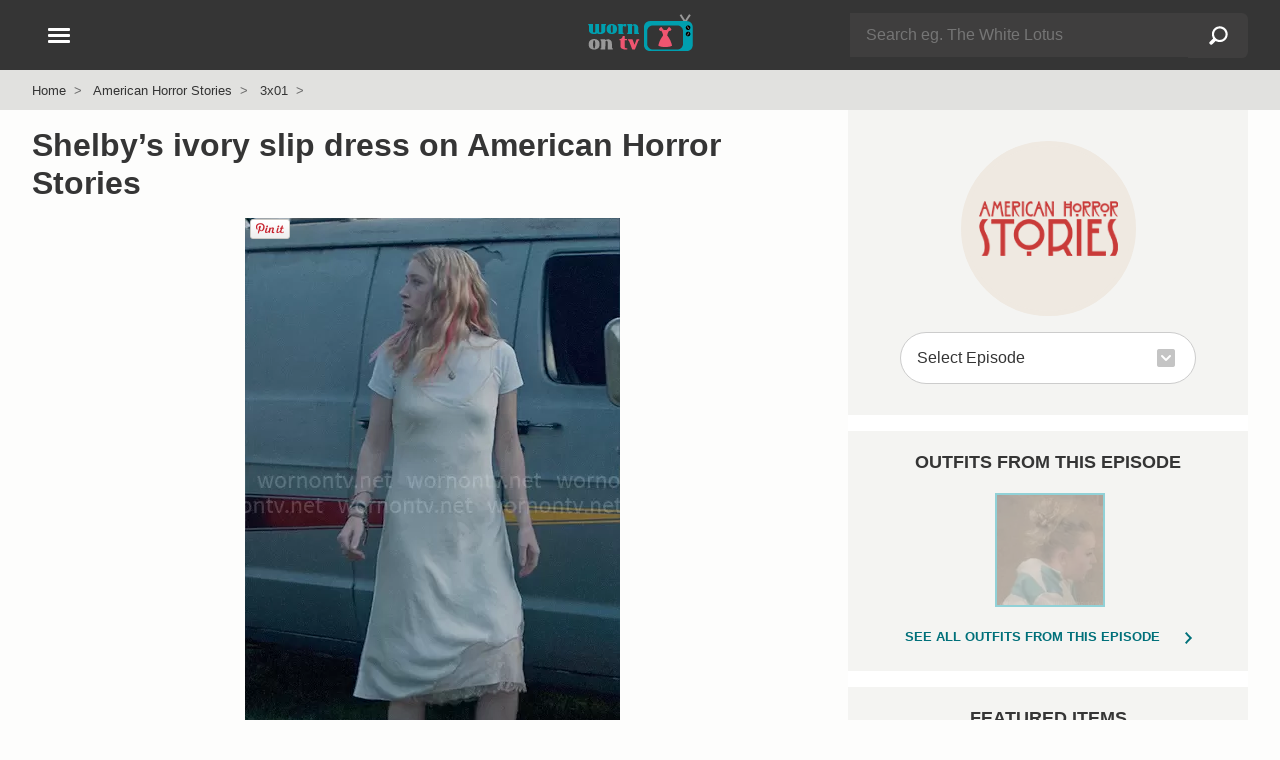

--- FILE ---
content_type: text/html; charset=UTF-8
request_url: https://wornontv.net/396240/
body_size: 13728
content:
<!DOCTYPE html>
<html lang="en">
  <head>

		<link rel="stylesheet" type="text/css" media="all" href="/wp-content/themes/wornontv-v11/styles/style-crit-k.css?v=1.8.2">

	<link rel="stylesheet" href="/wp-content/themes/wornontv-v11/styles/style-non-d.css?v=1.3.11">

	
			<link rel="stylesheet" href="/wp-content/themes/wornontv-v11/styles/single-f.css?v=1.2.9">
	
	
    <meta charset="utf-8">
	<meta name="viewport" content="width=device-width, initial-scale=1">
	<meta name="referrer" content="strict-origin-when-cross-origin">
	<meta name="robots" content="max-image-preview:large">

	<meta name="robots" content="noarchive">

	<link rel="manifest" href="/manifest.json">
	<meta name="theme-color" content="#ffffff">

	<link rel="apple-touch-icon" href="/apple_icon_180_v1-2.png">
	<link rel="shortcut icon" href="/favicon.ico">

	<link rel="alternate" type="application/rss+xml" title="Worn on TV RSS Feed" href="//wornontv.net/feed/">	



<script type="application/ld+json">
{
	"@context":"https://schema.org",
	"@graph":[
		{
			"@type": "Organization",
			"@id": "https://wornontv.net#organization",
			"url": "https://wornontv.net",
			"name": "WornOnTV",
			"logo": "https://wornontv.net/dottv/cdn2/images/v7/wornontv.png" ,
			"sameAs" : [ "http://www.facebook.com/wornontv",
				"https://www.x.com/wornontv",
				"https://www.pinterest.com/wornontv",
				"https://www.instagram.com/wornontv",
				"https://bsky.app/profile/wornontv.net",
				"https://mastodon.social/@wornontv",
				"https://shopmy.us/shop/wornontv",
				"https://www.threads.net/@wornontv"]
		},
		{
		"@type": "WebSite",
		"@id":"https://www.wornontv.net/#website",
		"url":"https://www.wornontv.net/",
		"name":"WornOnTV",
		"description": "Where to buy clothes you see on TV shows.   WornOnTV shows how you can shop your tv shows and buy items like clothing, shoes and accessories that are worn by actors on TV",
		"potentialAction": {
			"@type": "SearchAction",
			"target": "https://wornontv.net/?s={search_term_string}",
			"query-input": "required name=search_term_string"
		}
	}
	]
}
	
</script>


	<meta name='robots' content='index, follow, max-image-preview:large, max-snippet:-1, max-video-preview:-1' />



<link rel="alternate" title="oEmbed (JSON)" type="application/json+oembed" href="https://wornontv.net/wp-json/oembed/1.0/embed?url=https%3A%2F%2Fwornontv.net%2F396240%2F" />
<link rel="alternate" title="oEmbed (XML)" type="text/xml+oembed" href="https://wornontv.net/wp-json/oembed/1.0/embed?url=https%3A%2F%2Fwornontv.net%2F396240%2F&#038;format=xml" />
<style id='wp-img-auto-sizes-contain-inline-css' type='text/css'>
img:is([sizes=auto i],[sizes^="auto," i]){contain-intrinsic-size:3000px 1500px}
/*# sourceURL=wp-img-auto-sizes-contain-inline-css */
</style>
<script type="text/javascript" src="https://wornontv.net/wp-includes/js/jquery/jquery.min.js?ver=3.7.1" id="jquery-core-js" data-rocket-defer defer></script>
<script type="text/javascript" src="https://wornontv.net/wp-includes/js/jquery/jquery-migrate.min.js?ver=3.4.1" id="jquery-migrate-js" data-rocket-defer defer></script>

<title>WornOnTV: Shelby&#8217;s ivory slip dress on American Horror Stories | Clothes and Wardrobe from TV</title>
<link data-rocket-prefetch href="https://pagead2.googlesyndication.com" rel="dns-prefetch">
<link data-rocket-prefetch href="https://analytics.wornontv.net" rel="dns-prefetch">
<link data-rocket-prefetch href="https://googleads.g.doubleclick.net" rel="dns-prefetch">
<link data-rocket-prefetch href="https://assets.pinterest.com" rel="dns-prefetch">
<link data-rocket-prefetch href="https://www.statcounter.com" rel="dns-prefetch">
<link data-rocket-prefetch href="https://www.google.com" rel="dns-prefetch"><link rel="preload" data-rocket-preload as="image" href="https://uploads.wornontv.net/2023/10/shelby-lace-trim-slip-dress.jpg.webp" fetchpriority="high">
	<meta property="og:site_name" content="WornOnTV" >
	<meta property="fb:admins" content="512694181" >
	<meta name="twitter:site" content="@wornontv"><meta property="og:type" content="article" ><meta property="og:title" content="Shelby&#8217;s ivory slip dress on American Horror Stories" ><meta property="twitter:title" content="Shelby&#8217;s ivory slip dress on American Horror Stories" ><meta property="og:description" content="Shop American Horror Stories Outfits at WornOnTV" ><meta property="twitter:description" content="Shop American Horror Stories Outfits at WornOnTV" ><link rel="canonical" href="https://wornontv.net/396240/"><meta property="og:url" content="https://wornontv.net/396240/" ><meta property="og:image" content="https://wornontv.net/uploads/2023/10/wilfred-sonnet-dress-shelby-ahstories.jpg?ts=1768731549" ><meta property="twitter:image" content="https://wornontv.net/uploads/2023/10/wilfred-sonnet-dress-shelby-ahstories.jpg?ts=1768731549" ><meta property="twitter:card" content="summary_large_image" ><meta name="description" content=" Fashion on American Horror Stories |  | Shelby&#8217;s ivory slip dress on American Horror Stories" >
<script defer data-domain="wornontv.net" src="https://analytics.wornontv.net/js/script.tagged-events.js"></script>

<style id='global-styles-inline-css' type='text/css'>
:root{--wp--preset--aspect-ratio--square: 1;--wp--preset--aspect-ratio--4-3: 4/3;--wp--preset--aspect-ratio--3-4: 3/4;--wp--preset--aspect-ratio--3-2: 3/2;--wp--preset--aspect-ratio--2-3: 2/3;--wp--preset--aspect-ratio--16-9: 16/9;--wp--preset--aspect-ratio--9-16: 9/16;--wp--preset--color--black: #000000;--wp--preset--color--cyan-bluish-gray: #abb8c3;--wp--preset--color--white: #ffffff;--wp--preset--color--pale-pink: #f78da7;--wp--preset--color--vivid-red: #cf2e2e;--wp--preset--color--luminous-vivid-orange: #ff6900;--wp--preset--color--luminous-vivid-amber: #fcb900;--wp--preset--color--light-green-cyan: #7bdcb5;--wp--preset--color--vivid-green-cyan: #00d084;--wp--preset--color--pale-cyan-blue: #8ed1fc;--wp--preset--color--vivid-cyan-blue: #0693e3;--wp--preset--color--vivid-purple: #9b51e0;--wp--preset--gradient--vivid-cyan-blue-to-vivid-purple: linear-gradient(135deg,rgb(6,147,227) 0%,rgb(155,81,224) 100%);--wp--preset--gradient--light-green-cyan-to-vivid-green-cyan: linear-gradient(135deg,rgb(122,220,180) 0%,rgb(0,208,130) 100%);--wp--preset--gradient--luminous-vivid-amber-to-luminous-vivid-orange: linear-gradient(135deg,rgb(252,185,0) 0%,rgb(255,105,0) 100%);--wp--preset--gradient--luminous-vivid-orange-to-vivid-red: linear-gradient(135deg,rgb(255,105,0) 0%,rgb(207,46,46) 100%);--wp--preset--gradient--very-light-gray-to-cyan-bluish-gray: linear-gradient(135deg,rgb(238,238,238) 0%,rgb(169,184,195) 100%);--wp--preset--gradient--cool-to-warm-spectrum: linear-gradient(135deg,rgb(74,234,220) 0%,rgb(151,120,209) 20%,rgb(207,42,186) 40%,rgb(238,44,130) 60%,rgb(251,105,98) 80%,rgb(254,248,76) 100%);--wp--preset--gradient--blush-light-purple: linear-gradient(135deg,rgb(255,206,236) 0%,rgb(152,150,240) 100%);--wp--preset--gradient--blush-bordeaux: linear-gradient(135deg,rgb(254,205,165) 0%,rgb(254,45,45) 50%,rgb(107,0,62) 100%);--wp--preset--gradient--luminous-dusk: linear-gradient(135deg,rgb(255,203,112) 0%,rgb(199,81,192) 50%,rgb(65,88,208) 100%);--wp--preset--gradient--pale-ocean: linear-gradient(135deg,rgb(255,245,203) 0%,rgb(182,227,212) 50%,rgb(51,167,181) 100%);--wp--preset--gradient--electric-grass: linear-gradient(135deg,rgb(202,248,128) 0%,rgb(113,206,126) 100%);--wp--preset--gradient--midnight: linear-gradient(135deg,rgb(2,3,129) 0%,rgb(40,116,252) 100%);--wp--preset--font-size--small: 13px;--wp--preset--font-size--medium: 20px;--wp--preset--font-size--large: 36px;--wp--preset--font-size--x-large: 42px;--wp--preset--spacing--20: 0.44rem;--wp--preset--spacing--30: 0.67rem;--wp--preset--spacing--40: 1rem;--wp--preset--spacing--50: 1.5rem;--wp--preset--spacing--60: 2.25rem;--wp--preset--spacing--70: 3.38rem;--wp--preset--spacing--80: 5.06rem;--wp--preset--shadow--natural: 6px 6px 9px rgba(0, 0, 0, 0.2);--wp--preset--shadow--deep: 12px 12px 50px rgba(0, 0, 0, 0.4);--wp--preset--shadow--sharp: 6px 6px 0px rgba(0, 0, 0, 0.2);--wp--preset--shadow--outlined: 6px 6px 0px -3px rgb(255, 255, 255), 6px 6px rgb(0, 0, 0);--wp--preset--shadow--crisp: 6px 6px 0px rgb(0, 0, 0);}:where(.is-layout-flex){gap: 0.5em;}:where(.is-layout-grid){gap: 0.5em;}body .is-layout-flex{display: flex;}.is-layout-flex{flex-wrap: wrap;align-items: center;}.is-layout-flex > :is(*, div){margin: 0;}body .is-layout-grid{display: grid;}.is-layout-grid > :is(*, div){margin: 0;}:where(.wp-block-columns.is-layout-flex){gap: 2em;}:where(.wp-block-columns.is-layout-grid){gap: 2em;}:where(.wp-block-post-template.is-layout-flex){gap: 1.25em;}:where(.wp-block-post-template.is-layout-grid){gap: 1.25em;}.has-black-color{color: var(--wp--preset--color--black) !important;}.has-cyan-bluish-gray-color{color: var(--wp--preset--color--cyan-bluish-gray) !important;}.has-white-color{color: var(--wp--preset--color--white) !important;}.has-pale-pink-color{color: var(--wp--preset--color--pale-pink) !important;}.has-vivid-red-color{color: var(--wp--preset--color--vivid-red) !important;}.has-luminous-vivid-orange-color{color: var(--wp--preset--color--luminous-vivid-orange) !important;}.has-luminous-vivid-amber-color{color: var(--wp--preset--color--luminous-vivid-amber) !important;}.has-light-green-cyan-color{color: var(--wp--preset--color--light-green-cyan) !important;}.has-vivid-green-cyan-color{color: var(--wp--preset--color--vivid-green-cyan) !important;}.has-pale-cyan-blue-color{color: var(--wp--preset--color--pale-cyan-blue) !important;}.has-vivid-cyan-blue-color{color: var(--wp--preset--color--vivid-cyan-blue) !important;}.has-vivid-purple-color{color: var(--wp--preset--color--vivid-purple) !important;}.has-black-background-color{background-color: var(--wp--preset--color--black) !important;}.has-cyan-bluish-gray-background-color{background-color: var(--wp--preset--color--cyan-bluish-gray) !important;}.has-white-background-color{background-color: var(--wp--preset--color--white) !important;}.has-pale-pink-background-color{background-color: var(--wp--preset--color--pale-pink) !important;}.has-vivid-red-background-color{background-color: var(--wp--preset--color--vivid-red) !important;}.has-luminous-vivid-orange-background-color{background-color: var(--wp--preset--color--luminous-vivid-orange) !important;}.has-luminous-vivid-amber-background-color{background-color: var(--wp--preset--color--luminous-vivid-amber) !important;}.has-light-green-cyan-background-color{background-color: var(--wp--preset--color--light-green-cyan) !important;}.has-vivid-green-cyan-background-color{background-color: var(--wp--preset--color--vivid-green-cyan) !important;}.has-pale-cyan-blue-background-color{background-color: var(--wp--preset--color--pale-cyan-blue) !important;}.has-vivid-cyan-blue-background-color{background-color: var(--wp--preset--color--vivid-cyan-blue) !important;}.has-vivid-purple-background-color{background-color: var(--wp--preset--color--vivid-purple) !important;}.has-black-border-color{border-color: var(--wp--preset--color--black) !important;}.has-cyan-bluish-gray-border-color{border-color: var(--wp--preset--color--cyan-bluish-gray) !important;}.has-white-border-color{border-color: var(--wp--preset--color--white) !important;}.has-pale-pink-border-color{border-color: var(--wp--preset--color--pale-pink) !important;}.has-vivid-red-border-color{border-color: var(--wp--preset--color--vivid-red) !important;}.has-luminous-vivid-orange-border-color{border-color: var(--wp--preset--color--luminous-vivid-orange) !important;}.has-luminous-vivid-amber-border-color{border-color: var(--wp--preset--color--luminous-vivid-amber) !important;}.has-light-green-cyan-border-color{border-color: var(--wp--preset--color--light-green-cyan) !important;}.has-vivid-green-cyan-border-color{border-color: var(--wp--preset--color--vivid-green-cyan) !important;}.has-pale-cyan-blue-border-color{border-color: var(--wp--preset--color--pale-cyan-blue) !important;}.has-vivid-cyan-blue-border-color{border-color: var(--wp--preset--color--vivid-cyan-blue) !important;}.has-vivid-purple-border-color{border-color: var(--wp--preset--color--vivid-purple) !important;}.has-vivid-cyan-blue-to-vivid-purple-gradient-background{background: var(--wp--preset--gradient--vivid-cyan-blue-to-vivid-purple) !important;}.has-light-green-cyan-to-vivid-green-cyan-gradient-background{background: var(--wp--preset--gradient--light-green-cyan-to-vivid-green-cyan) !important;}.has-luminous-vivid-amber-to-luminous-vivid-orange-gradient-background{background: var(--wp--preset--gradient--luminous-vivid-amber-to-luminous-vivid-orange) !important;}.has-luminous-vivid-orange-to-vivid-red-gradient-background{background: var(--wp--preset--gradient--luminous-vivid-orange-to-vivid-red) !important;}.has-very-light-gray-to-cyan-bluish-gray-gradient-background{background: var(--wp--preset--gradient--very-light-gray-to-cyan-bluish-gray) !important;}.has-cool-to-warm-spectrum-gradient-background{background: var(--wp--preset--gradient--cool-to-warm-spectrum) !important;}.has-blush-light-purple-gradient-background{background: var(--wp--preset--gradient--blush-light-purple) !important;}.has-blush-bordeaux-gradient-background{background: var(--wp--preset--gradient--blush-bordeaux) !important;}.has-luminous-dusk-gradient-background{background: var(--wp--preset--gradient--luminous-dusk) !important;}.has-pale-ocean-gradient-background{background: var(--wp--preset--gradient--pale-ocean) !important;}.has-electric-grass-gradient-background{background: var(--wp--preset--gradient--electric-grass) !important;}.has-midnight-gradient-background{background: var(--wp--preset--gradient--midnight) !important;}.has-small-font-size{font-size: var(--wp--preset--font-size--small) !important;}.has-medium-font-size{font-size: var(--wp--preset--font-size--medium) !important;}.has-large-font-size{font-size: var(--wp--preset--font-size--large) !important;}.has-x-large-font-size{font-size: var(--wp--preset--font-size--x-large) !important;}
/*# sourceURL=global-styles-inline-css */
</style>
<style id="rocket-lazyrender-inline-css">[data-wpr-lazyrender] {content-visibility: auto;}</style><meta name="generator" content="WP Rocket 3.20.3" data-wpr-features="wpr_defer_js wpr_preconnect_external_domains wpr_automatic_lazy_rendering wpr_oci wpr_desktop" /></head>

<body class="wp-singular post-template-default single single-post postid-396240 single-format-standard wp-theme-wornontv-v11">


<div  class="blackout"></div>


<header >
	<div  class="constrain">

		<div  id="header-logo">
				<a href="/" title="WornOnTV.net &raquo; Home"><img src="/dottv/cdn2/images/v7/wornontv.svg" height="40" width="113" alt="WornOnTV.net"></a>
		</div>

		<div  id="header-search">
				<span id="header-search-showhide" class="hamburger hide-d">
					<span></span>
					<span></span>
				</span>
				<div id="header-search-form" class="hide-m">
					<form action="/" method="get" role="search" autocomplete="off">
						<div class="searchinput">
							<div>
								<input type="text" name="s" id="s-d"  class="s lstrigger" value="" placeholder="Search eg. The White Lotus"  aria-label="Search" data-lswhere="livesearch-dt" >
								<span class="clear-search" data-target="s-d">&#x2715;</span>
							</div>
							<input type="submit" class="search-submit" value="Search"></div>
					</form>
					<div class="livesrch" id="livesearch-dt"></div>
				</div>
		</div>


		<div  id="header-nav-wrap">
			<button class="hamburger" id="header-nav" aria-label="Open Navigation" title="Open Navigation">
				<span></span>
				<span></span>
				<span></span>
			</button>
		</div>

	</div>
</header>

<div  id="search-form" class="hide-d">
		<form action="/" method="get" role="search" autocomplete="off">
			<div class="searchinput">
				<div>
					<input type="text" name="s" id="s"  class="s lstrigger" value="" placeholder="Search eg. The White Lotus"  aria-label="Search">
					<span class="clear-search" data-target="s">&#x2715;</span>
				</div>
				<input type="submit" class="search-submit" value="Search">
			</div>
		</form>
		<div  class="livesrch" id="livesearch-m"></div>
</div>


<nav id="nav">
	<div id="nav-slide-1" class="nav-slide slideaway">
		<ul class="nav-primary">
			<li><button  class="nav-item" data-nav="sidenav-shows">Current Shows</button></li>
			<li><button class="nav-item" data-nav="sidenav-soaps">Soap Operas</button></li>
			<li><button class="nav-item" data-nav="sidenav-daily">Talk Shows</button></li>
			<li><button class="nav-item" data-nav="sidenav-reality">Reality</button></li>
			<li><button class="nav-item" data-nav="sidenav-netflix">Netflix</button></li>
			<li><a href="/shows/">A-Z Show List</a></li>
		</ul>
						
		<ul class="nav-mid">
				<li><a href="/new/">Latest Outfits</a></li><li><a href="/available-items/">Available Items</a></li><li><a href="/available-items/under100/">Under $100</a></li><li><a href="/tag/mens/">Mens</a></li><li><a href="/tag/plus-size/">Plus Size</a></li><li><a href="/brands/">Brands</a></li>		</ul>

		<ul class="nav-foot">
			<li><a href="/about/">About</a></li>
			<li><a href="/suggest/">Suggest a Show</a></li>
			<li><a href="/faq/">FAQ</a></li>
			<li><a href="/join/">Become a Contributor</a></li>
			<li><a href="/contact/">Contact</a></li>
			<li><a href="/privacy/">Privacy Policy</a></li>
			<li><a href="/terms/">Terms of Use</a></li>
		</ul>

		<div class="nav-social">
			<a href="https://pinterest.com/wornontv/" target="_blank" title="Pinterest"  rel="noopener"><img src="/dottv/cdn2/images/v8/i-pin-c.svg" alt="Pinterest" width="30" height="30" loading="lazy"></a>  
			<!--<a href="https://twitter.com/wornontv" target="_blank" title="Twitter" rel="noopener"><img src="/dottv/cdn2/images/v8/i-twitter.svg" alt="Twitter" width="30" height="30" loading="lazy"></a>-->  
			<a href="https://bsky.app/profile/wornontv.net" target="_blank" title="Bluesky" rel="noopener"><img src="/dottv/cdn2/images/v8/i-bluesky-c.svg" alt="Bluesky" width="30" height="30" loading="lazy"></a>  
			<a href="https://www.threads.net/@wornontv" target="_blank" title="Threads" rel="noopener"><img src="/dottv/cdn2/images/v8/i-threads-c.svg" alt="Threads" width="30" height="30" loading="lazy"></a>  
			<a href="https://twitter.com/wornontv" target="_blank" title="Twitter X" rel="noopener"><img src="/dottv/cdn2/images/v8/i-twitterx-c.svg" alt="Twitter X" width="30" height="30" loading="lazy"></a>  
			<a href="https://mastodon.social/@wornontv" target="_blank" title="Mastodon" rel="noopener"><img src="/dottv/cdn2/images/v8/i-mastodon-c.svg" alt="Mastodon" width="30" height="30" loading="lazy"></a>  
			<a href="https://www.facebook.com/WornOnTV" target="_blank" title="Facebook" rel="noopener"><img src="/dottv/cdn2/images/v8/i-facebook.svg" alt="Facebook" width="30" height="30" loading="lazy"></a>   
			<a href="https://www.instagram.com/wornontv/" target="_blank" title="Instagram"  rel="noopener"><img src="/dottv/cdn2/images/v8/i-insta.svg" alt="Instagram" width="30" height="30" loading="lazy"></a>  
		</div>

		
		<div class="nav-shopmy">
				<a href="https://shopmy.us/shop/wornontv" target="_blank" title="WornOnTV Shop My" class="plausible-event-name=shopmy" data-analytics-event="shopmy"><img src="https://wornontv.net/dottv/cdn2/images/now-on-shopmy.png" alt="Shop My" width="333" height="92" loading="lazy"></a> 
		</div>

	</div>


		<ul id="sidenav-shows" class="nav-slide">
			<li><button class="nav-back">Back</button></li>
			<li><span class="nav-title">Current Shows</span></li>
			<li class="nav-show-filter-wrap">
				<input type="text" class="nav-show-filter" id="nav-show-filter" placeholder="Find a show" autocomplete="off">
				<span class="clear-search" data-target="nav-show-filter">&#x2715;</span>
			</li>
			<li class="hidden" id="nav-show-filter-live-search-results"></li>
			<li class="nav-filter-list"><a href="/9-1-1/">9-1-1</a></li><li class="nav-filter-list"><a href="/abbott-elementary/">Abbott Elementary</a></li><li class="nav-filter-list"><a href="/all-american/">All American</a></li><li class="nav-filter-list"><a href="/all-american-homecoming/">All American Homecoming</a></li><li class="nav-filter-list"><a href="/alls-fair/">Alls Fair</a></li><li class="nav-filter-list"><a href="/american-horror-stories/">American Horror Stories</a></li><li class="nav-filter-list"><a href="/american-horror-story/">American Horror Story</a></li><li class="nav-filter-list"><a href="/american-idol/">American Idol</a></li><li class="nav-filter-list"><a href="/and-just-like-that/">And Just Like That</a></li><li class="nav-filter-list"><a href="/apple-cider-vinegar/">Apple Cider Vinegar</a></li><li class="nav-filter-list"><a href="/awkwafina-is-nora-from-queens/">Awkwafina is Nora From Queens</a></li><li class="nav-filter-list"><a href="/based-on-a-true-story/">Based on a True Story</a></li><li class="nav-filter-list"><a href="/beat-shazam/">Beat Shazam</a></li><li class="nav-filter-list"><a href="/beef/">Beef</a></li><li class="nav-filter-list"><a href="/bel-air/">Bel-Air</a></li><li class="nav-filter-list"><a href="/big-brother/">Big Brother</a></li><li class="nav-filter-list"><a href="/bunkd/">Bunkd</a></li><li class="nav-filter-list"><a href="/celebrations-with-lacey-chabert/">Celebrations with Lacey Chabert</a></li><li class="nav-filter-list"><a href="/celebrity-big-brother/">Celebrity Big Brother</a></li><li class="nav-filter-list"><a href="/chicago-fire/">Chicago Fire</a></li><li class="nav-filter-list"><a href="/chicago-med/">Chicago Med</a></li><li class="nav-filter-list"><a href="/chicago-pd/">Chicago PD</a></li><li class="nav-filter-list"><a href="/chucky/">Chucky</a></li><li class="nav-filter-list"><a href="/cobra-kai/">Cobra Kai</a></li><li class="nav-filter-list"><a href="/doctor-who/">Doctor Who</a></li><li class="nav-filter-list"><a href="/echo/">Echo</a></li><li class="nav-filter-list"><a href="/elsbeth/">Elsbeth</a></li><li class="nav-filter-list"><a href="/emily-in-paris/">Emily in Paris</a></li><li class="nav-filter-list"><a href="/euphoria/">Euphoria</a></li><li class="nav-filter-list"><a href="/forever/">Forever</a></li><li class="nav-filter-list"><a href="/generation-gap/">Generation Gap</a></li><li class="nav-filter-list"><a href="/ghosts/">Ghosts</a></li><li class="nav-filter-list"><a href="/ginny-georgia/">Ginny &amp; Georgia</a></li><li class="nav-filter-list"><a href="/good-trouble/">Good Trouble</a></li><li class="nav-filter-list"><a href="/greys-anatomy/">Greys Anatomy</a></li><li class="nav-filter-list"><a href="/grown-ish/">Grown-ish</a></li><li class="nav-filter-list"><a href="/hart-to-heart/">Hart to Heart</a></li><li class="nav-filter-list"><a href="/heartstopper/">Heartstopper</a></li><li class="nav-filter-list"><a href="/high-potential/">High Potential</a></li><li class="nav-filter-list"><a href="/hollywood-squares/">Hollywood Squares</a></li><li class="nav-filter-list"><a href="/honestly-cavallari-the-headline-tour/">Honestly Cavallari The Headline Tour</a></li><li class="nav-filter-list"><a href="/leanne/">Leanne</a></li><li class="nav-filter-list"><a href="/loot/">Loot</a></li><li class="nav-filter-list"><a href="/love-island-usa/">Love Island USA</a></li><li class="nav-filter-list"><a href="/matlock/">Matlock</a></li><li class="nav-filter-list"><a href="/mr-mrs-smith/">Mr. &amp; Mrs. Smith</a></li><li class="nav-filter-list"><a href="/murder-in-a-small-town/">Murder in a Small Town</a></li><li class="nav-filter-list"><a href="/my-life-with-the-walter-boys/">My Life with the Walter Boys</a></li><li class="nav-filter-list"><a href="/next-gen-nyc/">Next Gen NYC</a></li><li class="nav-filter-list"><a href="/no-good-deed/">No Good Deed</a></li><li class="nav-filter-list"><a href="/nobody-wants-this/">Nobody Wants This</a></li><li class="nav-filter-list"><a href="/only-murders-in-the-building/">Only Murders in the Building</a></li><li class="nav-filter-list"><a href="/outer-banks/">Outer Banks</a></li><li class="nav-filter-list"><a href="/owning-manhattan/">Owning Manhattan</a></li><li class="nav-filter-list"><a href="/paris-and-nicole-the-encore/">Paris and Nicole The Encore</a></li><li class="nav-filter-list"><a href="/paris-in-love/">Paris in Love</a></li><li class="nav-filter-list"><a href="/password/">Password</a></li><li class="nav-filter-list"><a href="/reasonable-doubt/">Reasonable Doubt</a></li><li class="nav-filter-list"><a href="/running-point/">Running Point</a></li><li class="nav-filter-list"><a href="/selena-chef/">Selena + Chef</a></li><li class="nav-filter-list"><a href="/selena-restaurant/">Selena + Restaurant</a></li><li class="nav-filter-list"><a href="/selling-sunset/">Selling Sunset</a></li><li class="nav-filter-list"><a href="/selling-the-oc/">Selling the OC</a></li><li class="nav-filter-list"><a href="/shifting-gears/">Shifting Gears</a></li><li class="nav-filter-list"><a href="/sirens/">Sirens</a></li><li class="nav-filter-list"><a href="/southern-charm/">Southern Charm</a></li><li class="nav-filter-list"><a href="/stranger-things/">Stranger Things</a></li><li class="nav-filter-list"><a href="/sweet-magnolias/">Sweet Magnolias</a></li><li class="nav-filter-list"><a href="/the-bachelorette/">The Bachelorette</a></li><li class="nav-filter-list"><a href="/the-better-sister/">The Better Sister</a></li><li class="nav-filter-list"><a href="/the-boys/">The Boys</a></li><li class="nav-filter-list"><a href="/the-chi/">The Chi</a></li><li class="nav-filter-list"><a href="/the-comeback/">The Comeback</a></li><li class="nav-filter-list"><a href="/the-end-of-an-era/">The End of an Era</a></li><li class="nav-filter-list"><a href="/the-equalizer/">The Equalizer</a></li><li class="nav-filter-list"><a href="/the-family-stallone/">The Family Stallone</a></li><li class="nav-filter-list"><a href="/the-four-seasons/">The Four Seasons</a></li><li class="nav-filter-list"><a href="/the-girlfriend/">The Girlfriend</a></li><li class="nav-filter-list"><a href="/the-golden-bachelor/">The Golden Bachelor</a></li><li class="nav-filter-list"><a href="/the-golden-bachelorette/">The Golden Bachelorette</a></li><li class="nav-filter-list"><a href="/the-kardashians/">The Kardashians</a></li><li class="nav-filter-list"><a href="/the-lincoln-lawyer/">The Lincoln Lawyer</a></li><li class="nav-filter-list"><a href="/the-mcbee-dynasty-real-american-cowboys/">The McBee Dynasty Real American Cowboys</a></li><li class="nav-filter-list"><a href="/the-morning-show/">The Morning Show</a></li><li class="nav-filter-list"><a href="/the-neighborhood/">The Neighborhood</a></li><li class="nav-filter-list"><a href="/the-paper/">The Paper</a></li><li class="nav-filter-list"><a href="/the-real-housewives-of-atlanta/">The Real Housewives of Atlanta</a></li><li class="nav-filter-list"><a href="/the-real-housewives-of-beverly-hills/">The Real Housewives of Beverly Hills</a></li><li class="nav-filter-list"><a href="/the-real-housewives-of-dallas/">The Real Housewives of Dallas</a></li><li class="nav-filter-list"><a href="/the-real-housewives-of-dubai/">The Real Housewives of Dubai</a></li><li class="nav-filter-list"><a href="/the-real-housewives-of-miami/">The Real Housewives of Miami</a></li><li class="nav-filter-list"><a href="/the-real-housewives-of-new-jersey/">The Real Housewives of New Jersey</a></li><li class="nav-filter-list"><a href="/the-real-housewives-of-new-york-city/">The Real Housewives of New York City</a></li><li class="nav-filter-list"><a href="/the-real-housewives-of-orange-county/">The Real Housewives of Orange County</a></li><li class="nav-filter-list"><a href="/the-real-housewives-of-potomac/">The Real Housewives of Potomac</a></li><li class="nav-filter-list"><a href="/the-real-housewives-of-salt-lake-city/">The Real Housewives of Salt Lake City</a></li><li class="nav-filter-list"><a href="/the-real-housewives-ultimate-girls-trip/">The Real Housewives Ultimate Girls Trip</a></li><li class="nav-filter-list"><a href="/the-runarounds/">The Runarounds</a></li><li class="nav-filter-list"><a href="/the-secret-lives-of-mormon-wives/">The Secret Lives of Mormon Wives</a></li><li class="nav-filter-list"><a href="/the-sex-lives-of-college-girls/">The Sex Lives of College Girls</a></li><li class="nav-filter-list"><a href="/the-studio/">The Studio</a></li><li class="nav-filter-list"><a href="/the-upshaws/">The Upshaws</a></li><li class="nav-filter-list"><a href="/the-valley/">The Valley</a></li><li class="nav-filter-list"><a href="/the-voice/">The Voice</a></li><li class="nav-filter-list"><a href="/the-white-lotus/">The White Lotus</a></li><li class="nav-filter-list"><a href="/tyler-perrys-sistas/">Tyler Perrys Sistas</a></li><li class="nav-filter-list"><a href="/unprisoned/">UnPrisoned</a></li><li class="nav-filter-list"><a href="/we-were-liars/">We Were Liars</a></li><li class="nav-filter-list"><a href="/wednesday/">Wednesday</a></li><li class="nav-filter-list"><a href="/will-trent/">Will Trent</a></li><li class="nav-filter-list"><a href="/with-love-meghan/">With Love Meghan</a></li><li class="nav-filter-list"><a href="/xo-kitty/">XO Kitty</a></li><li class="nav-filter-list"><a href="/you/">You</a></li>		</ul>

		<ul id="sidenav-soaps" class="nav-slide">
			<li><button class="nav-back">Back</button></li>
			<li><span class="nav-title">Soap Operas</span></li>
			<li class="show-status-3"><a href="/beyond-the-gates/">Beyond the Gates</a></li><li class="show-status-3"><a href="/days-of-our-lives/">Days of our Lives</a></li><li class="show-status-3"><a href="/general-hospital/">General Hospital</a></li><li class="show-status-3"><a href="/the-bold-and-the-beautiful/">The Bold and the Beautiful</a></li><li class="show-status-3"><a href="/the-young-and-the-restless/">The Young and the Restless</a></li>		</ul>
									
		<ul id="sidenav-daily" class="nav-slide">
			<li><button class="nav-back">Back</button></li>
			<li><span class="nav-title">Talk Shows</span></li>
			<li class="show-status-3"><a href="/e-news/">E! News</a></li><li class="show-status-3"><a href="/live-with-kelly/">Live with Kelly and Mark</a></li><li class="show-status-3"><a href="/good-morning-america/">Good Morning America</a></li><li class="show-status-3"><a href="/today/">Today</a></li><li class="show-status-3"><a href="/the-view/">The View</a></li><li class="show-status-3"><a href="/the-talk/">The Talk</a></li><li class="show-status-2"><a href="/the-project/">The Project</a></li><li class="show-status-1"><a href="/big-brother/">Big Brother</a></li><li class="show-status-2"><a href="/the-wendy-williams-show/">The Wendy Williams Show</a></li><li class="show-status-2"><a href="/the-real/">The Real</a></li><li class="show-status-0"><a href="/the-voice/">The Voice</a></li><li class="show-status-3"><a href="/cbs-mornings/">CBS Mornings</a></li><li class="show-status-2"><a href="/busy-tonight/">Busy Tonight</a></li><li class="show-status-1"><a href="/american-idol/">American Idol</a></li><li class="show-status-3"><a href="/cbs-evening-news/">CBS Evening News</a></li><li class="show-status-3"><a href="/the-kelly-clarkson-show/">The Kelly Clarkson Show</a></li><li class="show-status-3"><a href="/tamron-hall-show/">Tamron Hall Show</a></li><li class="show-status-2"><a href="/a-little-late-with-lilly-singh/">A Little Late with Lilly Singh</a></li><li class="show-status-3"><a href="/access-hollywood/">Access Hollywood</a></li><li class="show-status-3"><a href="/the-drew-barrymore-show/">The Drew Barrymore Show</a></li><li class="show-status-3"><a href="/the-price-is-right/">The Price is Right</a></li><li class="show-status-3"><a href="/extra/">Extra</a></li><li class="show-status-1"><a href="/generation-gap/">Generation Gap</a></li><li class="show-status-1"><a href="/password/">Password</a></li><li class="show-status-3"><a href="/sherri/">Sherri</a></li><li class="show-status-3"><a href="/the-jennifer-hudson-show/">The Jennifer Hudson Show</a></li><li class="show-status-3"><a href="/nbc-news-daily/">NBC News Daily</a></li>		</ul>

		<ul id="sidenav-reality" class="nav-slide">
			<li><button class="nav-back">Back</button></li>
			<li><span class="nav-title">Reality Shows</span></li>
			<li class="show-status-1"><a href="/beat-shazam/">Beat Shazam</a></li><li class="show-status-1"><a href="/celebrations-with-lacey-chabert/">Celebrations with Lacey Chabert</a></li><li class="show-status-2"><a href="/celebrity-dating-game/">Celebrity Dating Game</a></li><li class="show-status-2"><a href="/harry-and-meghan/">Harry and Meghan</a></li><li class="show-status-1"><a href="/hart-to-heart/">Hart to Heart</a></li><li class="show-status-1"><a href="/hollywood-squares/">Hollywood Squares</a></li><li class="show-status-1"><a href="/honestly-cavallari-the-headline-tour/">Honestly Cavallari The Headline Tour</a></li><li class="show-status-2"><a href="/keeping-up-with-the-kardashians/">Keeping Up with the Kardashians</a></li><li class="show-status-1"><a href="/love-island-usa/">Love Island USA</a></li><li class="show-status-1"><a href="/next-gen-nyc/">Next Gen NYC</a></li><li class="show-status-1"><a href="/owning-manhattan/">Owning Manhattan</a></li><li class="show-status-1"><a href="/paris-and-nicole-the-encore/">Paris and Nicole The Encore</a></li><li class="show-status-1"><a href="/paris-in-love/">Paris in Love</a></li><li class="show-status-1"><a href="/selena-chef/">Selena + Chef</a></li><li class="show-status-1"><a href="/selena-restaurant/">Selena + Restaurant</a></li><li class="show-status-1"><a href="/selling-sunset/">Selling Sunset</a></li><li class="show-status-0"><a href="/southern-charm/">Southern Charm</a></li><li class="show-status-1"><a href="/the-bachelorette/">The Bachelorette</a></li><li class="show-status-2"><a href="/the-chase/">The Chase</a></li><li class="show-status-0"><a href="/the-end-of-an-era/">The End of an Era</a></li><li class="show-status-1"><a href="/the-family-stallone/">The Family Stallone</a></li><li class="show-status-1"><a href="/the-golden-bachelor/">The Golden Bachelor</a></li><li class="show-status-1"><a href="/the-golden-bachelorette/">The Golden Bachelorette</a></li><li class="show-status-1"><a href="/the-mcbee-dynasty-real-american-cowboys/">The McBee Dynasty Real American Cowboys</a></li><li class="show-status-1"><a href="/the-real-housewives-of-atlanta/">The Real Housewives of Atlanta</a></li><li class="show-status-0"><a href="/the-real-housewives-of-beverly-hills/">The Real Housewives of Beverly Hills</a></li><li class="show-status-1"><a href="/the-real-housewives-of-dallas/">The Real Housewives of Dallas</a></li><li class="show-status-1"><a href="/the-real-housewives-of-new-jersey/">The Real Housewives of New Jersey</a></li><li class="show-status-1"><a href="/the-real-housewives-of-new-york-city/">The Real Housewives of New York City</a></li><li class="show-status-0"><a href="/the-real-housewives-of-orange-county/">The Real Housewives of Orange County</a></li><li class="show-status-0"><a href="/the-real-housewives-of-potomac/">The Real Housewives of Potomac</a></li><li class="show-status-0"><a href="/the-real-housewives-of-salt-lake-city/">The Real Housewives of Salt Lake City</a></li><li class="show-status-1"><a href="/the-real-housewives-ultimate-girls-trip/">The Real Housewives Ultimate Girls Trip</a></li><li class="show-status-2"><a href="/the-real-love-boat/">The Real Love Boat</a></li><li class="show-status-0"><a href="/the-secret-lives-of-mormon-wives/">The Secret Lives of Mormon Wives</a></li><li class="show-status-1"><a href="/the-valley/">The Valley</a></li><li class="show-status-2"><a href="/very-cavallari/">Very Cavallari</a></li><li class="show-status-1"><a href="/with-love-meghan/">With Love Meghan</a></li>		</ul>

		<ul id="sidenav-netflix" class="nav-slide">
			<li><button class="nav-back">Back</button></li>
			<li><span class="nav-title">Netflix</span></li>
			<li class="show-status-2"><a href="/13-reasons-why/">13 Reasons Why</a></li><li class="show-status-2"><a href="/alexa-katie/">Alexa &amp; Katie</a></li><li class="show-status-2"><a href="/anatomy-of-a-scandal/">Anatomy of a Scandal</a></li><li class="show-status-1"><a href="/apple-cider-vinegar/">Apple Cider Vinegar</a></li><li class="show-status-1"><a href="/beef/">Beef</a></li><li class="show-status-2"><a href="/blackaf/">BlackAF</a></li><li class="show-status-2"><a href="/chilling-adventures-of-sabrina/">Chilling Adventures of Sabrina</a></li><li class="show-status-1"><a href="/cobra-kai/">Cobra Kai</a></li><li class="show-status-2"><a href="/dead-to-me/">Dead to Me</a></li><li class="show-status-2"><a href="/dear-white-people/">Dear White People</a></li><li class="show-status-2"><a href="/elite/">Elite</a></li><li class="show-status-0"><a href="/emily-in-paris/">Emily in Paris</a></li><li class="show-status-2"><a href="/family-reunion/">Family Reunion</a></li><li class="show-status-2"><a href="/fate-the-winx-saga/">Fate The Winx Saga</a></li><li class="show-status-2"><a href="/first-kill/">First Kill</a></li><li class="show-status-1"><a href="/forever/">Forever</a></li><li class="show-status-2"><a href="/from-scratch/">From Scratch</a></li><li class="show-status-2"><a href="/fuller-house/">Fuller House</a></li><li class="show-status-2"><a href="/gilmore-girls/">Gilmore Girls</a></li><li class="show-status-1"><a href="/ginny-georgia/">Ginny &amp; Georgia</a></li><li class="show-status-2"><a href="/girlboss/">Girlboss</a></li><li class="show-status-2"><a href="/glamorous/">Glamorous</a></li><li class="show-status-2"><a href="/grace-and-frankie/">Grace and Frankie</a></li><li class="show-status-2"><a href="/gypsy/">Gypsy</a></li><li class="show-status-2"><a href="/harry-and-meghan/">Harry and Meghan</a></li><li class="show-status-1"><a href="/heartstopper/">Heartstopper</a></li><li class="show-status-2"><a href="/holidate/">Holidate (2020)</a></li><li class="show-status-2"><a href="/house-of-cards/">House of Cards</a></li><li class="show-status-2"><a href="/insatiable/">Insatiable</a></li><li class="show-status-2"><a href="/inventing-anna/">Inventing Anna</a></li><li class="show-status-2"><a href="/jessica-jones/">Jessica Jones</a></li><li class="show-status-2"><a href="/julie-and-the-phantoms/">Julie and the Phantoms</a></li><li class="show-status-2"><a href="/kaos/">Kaos</a></li><li class="show-status-2"><a href="/lucifer/">Lucifer</a></li><li class="show-status-1"><a href="/my-life-with-the-walter-boys/">My Life with the Walter Boys</a></li><li class="show-status-2"><a href="/never-have-i-ever/">Never Have I Ever</a></li><li class="show-status-1"><a href="/no-good-deed/">No Good Deed</a></li><li class="show-status-2"><a href="/no-good-nick/">No Good Nick</a></li><li class="show-status-0"><a href="/nobody-wants-this/">Nobody Wants This</a></li><li class="show-status-1"><a href="/outer-banks/">Outer Banks</a></li><li class="show-status-1"><a href="/owning-manhattan/">Owning Manhattan</a></li><li class="show-status-2"><a href="/partner-track/">Partner Track</a></li><li class="show-status-1"><a href="/running-point/">Running Point</a></li><li class="show-status-2"><a href="/santa-clarita-diet/">Santa Clarita Diet</a></li><li class="show-status-1"><a href="/selling-sunset/">Selling Sunset</a></li><li class="show-status-0"><a href="/selling-the-oc/">Selling the OC</a></li><li class="show-status-2"><a href="/sex-education/">Sex Education</a></li><li class="show-status-2"><a href="/sex-life/">Sex/Life</a></li><li class="show-status-1"><a href="/sirens/">Sirens</a></li><li class="show-status-0"><a href="/stranger-things/">Stranger Things</a></li><li class="show-status-1"><a href="/sweet-magnolias/">Sweet Magnolias</a></li><li class="show-status-2"><a href="/teenage-bounty-hunters/">Teenage Bounty Hunters</a></li><li class="show-status-2"><a href="/the-baby-sitters-club/">The Baby-Sitters Club</a></li><li class="show-status-2"><a href="/the-duchess/">The Duchess</a></li><li class="show-status-2"><a href="/the-expanding-universe-of-ashley-garcia/">The Expanding Universe of Ashley Garcia</a></li><li class="show-status-1"><a href="/the-four-seasons/">The Four Seasons</a></li><li class="show-status-2"><a href="/the-haunting-of-bly-manor/">The Haunting of Bly Manor</a></li><li class="show-status-0"><a href="/the-lincoln-lawyer/">The Lincoln Lawyer</a></li><li class="show-status-2"><a href="/the-perfect-couple/">The Perfect Couple</a></li><li class="show-status-2"><a href="/the-politician/">The Politician</a></li><li class="show-status-2"><a href="/the-society/">The Society</a></li><li class="show-status-2"><a href="/the-umbrella-academy/">The Umbrella Academy</a></li><li class="show-status-0"><a href="/the-upshaws/">The Upshaws</a></li><li class="show-status-2"><a href="/tiny-pretty-things/">Tiny Pretty Things</a></li><li class="show-status-2"><a href="/trinkets/">Trinkets</a></li><li class="show-status-2"><a href="/unbreakable-kimmy-schmidt/">Unbreakable Kimmy Schmidt</a></li><li class="show-status-1"><a href="/wednesday/">Wednesday</a></li><li class="show-status-2"><a href="/what-if/">What/If</a></li><li class="show-status-2"><a href="/white-lines/">White Lines</a></li><li class="show-status-1"><a href="/with-love-meghan/">With Love Meghan</a></li><li class="show-status-1"><a href="/you/">You</a></li>		</ul>

</nav>

<div  id="closesidebars"></div>


<div  id="pagewrap">

<div  class="bc">
	<div  class="constrain">
										<ul class="breadcrumbs">
						<li><a href="/">Home</a></li>
																		<li><a href="/american-horror-stories">American Horror Stories</a></li>
												<li><a href="/tag/american-horror-stories-season-3-episode-1">3x01</a></li>					</ul>
	</div>
</div>





<div  id="single" class="constrain old-post">
		<div  id="single-inner">

			<div class="section-box noslide" id="single-first">
				<h1>Shelby&#8217;s ivory slip dress on American Horror Stories</h1>
			</div>

			<div class="content-image  section-box noslide">
						
							<ul class="mainimg" id="content-photos"><li><span class="pinimgwrap lookforme"><span class="pinitb"><a href="https://pinterest.com/pin/create/button/?url=https://wornontv.net/396240/%23b&amp;media=https%3A%2F%2Fuploads.wornontv.net%2F2023%2F10%2Fshelby-lace-trim-slip-dress.jpg&amp;description=Shelby%26%238217%3Bs+ivory+slip+dress+on+American+Horror+Stories.++Outfit+Details%3A+https%3A%2F%2Fwornontv.net%2F396240%2F" data-pin-do="buttonPin" data-pin-config="beside"><img src="//assets.pinterest.com/images/pidgets/pin_it_button.png"  alt="Pin it"></a></span><picture><source  type="image/webp" srcset="https://uploads.wornontv.net/2023/10/shelby-lace-trim-slip-dress.jpg.webp"  width="375"   height="542"  ><source  type="image/jpeg"  srcset="https://uploads.wornontv.net/2023/10/shelby-lace-trim-slip-dress.jpg"  width="375"   height="542"  ><img fetchpriority="high" src="https://uploads.wornontv.net/2023/10/shelby-lace-trim-slip-dress.jpg"  alt="Shelby&#8217;s ivory slip dress on American Horror Stories"  title="Shelby&#8217;s ivory slip dress on American Horror Stories"  class="alignnone size-full"  width="375"   height="542"  ></picture></span></li>						</ul>
						<p class="photo-credit">Picture: Hulu</p>				</div>
		<div class="outfit-details-box section-box">
			<h2>Outfit Details</h2>
			<p class="outfit-details"><span class="outfit-details-title">Dress:</span><span class="outfit-details-content"> Sonnet Dress by Wilfred at Aritzia</span></p>					
					


					<div class="metabox">
														<span class="metabox-title">Worn on: </span><span class="metabox-content">AHStories episode "<a href="/tag/american-horror-stories-season-3-episode-1/">Bestie</a>" - 3x01</span><br>
		
														<span class="metabox-title">Worn by: </span>
							<span class="metabox-content">
									Shelby Brubaker</a> played by Emma Halleen							</span><br>
									
							<span class="metabox-title">Posted on: </span><span  class="metabox-content" >October 26, 2023</span><br>
							<span class="metabox-title">Posted by: </span><span  class="metabox-content" >Linda</span><br>
				
							<span class="metabox-title">Tags: </span><span class="metabox-content metabox-tags"><a href="https://wornontv.net/tag/american-horror-stories-season-3-episode-1/" rel="tag">American Horror Stories: Season 3 Episode 1</a> <a href="https://wornontv.net/tag/aritzia/" rel="tag">Aritzia</a> <a href="https://wornontv.net/tag/wilfred/" rel="tag">Wilfred</a> <a href="/american-horror-stories/">American Horror Stories</a> <a href="/person/emma-halleen/">Person: Emma Halleen</a></span>
					</div>







				
		</div>




		<div id="product-listing-wrap" class="section-box">
			<h2>Shop This Style</h2>
			<div class="products-wrap"><div class="product-item   product-Aritzia"><a  class="plausible-event-name=product_click" data-analytics-event="product_click" href="https://wornon.tv/210012/1" title="Wilfred SONNET SATIN DRESS US" rel="nofollow" target="_blank" ><span class="product-item-image "><img src="/dottv/assets/products/Wilfred-SONNET-SATIN-DRESS-US-396240-2100121698366205.jpg" alt="Wilfred SONNET SATIN DRESS US at Aritzia" loading="lazy" width="176" height="270"></span><span class="product-store">Aritzia</span><span class="product-price"><s></s> no longer available</span><img src="/dottv/cdn2/images/exact-match-y.svg" class="exact-match " alt="exact match" loading="lazy"></a></div></div>		</div>





<div id="loadebay"></div>





<div id="single-loadad" class="section-box noslide lazy" >
	<!-- wornontv-single-bottom -->
	<ins class="adsbygoogle"
		 style="display:block"
		 data-ad-client="ca-pub-9186188093244331"
		 data-ad-slot="6128650882"
		 data-ad-format="auto"
		 data-full-width-responsive="true"></ins>
	<script>
		 (adsbygoogle = window.adsbygoogle || []).push({});
	</script>
</div>






	<div class="section-box" id="tileswrap"><h2 id="roundup-heading">Outfit Images</h2><div class="txt-center"><div class="figure"><div class="figure-image"><picture><source  type="image/webp" srcset="https://uploads.wornontv.net/2023/10/wilfred-sonnet-dress-shelby-ahstories.jpg.webp"  width="648"   height="540"  ><source  type="image/jpeg"  srcset="https://uploads.wornontv.net/2023/10/wilfred-sonnet-dress-shelby-ahstories.jpg"  width="648"   height="540"  ><img src="https://uploads.wornontv.net/2023/10/wilfred-sonnet-dress-shelby-ahstories.jpg"  alt="Wilfred at Aritzia Sonnet Dress worn by Shelby Brubaker (Emma Halleen) on American Horror Stories"  title="Wilfred at Aritzia Sonnet Dress worn by Shelby Brubaker (Emma Halleen) on American Horror Stories"  class=""  width="648"   height="540"  loading="lazy"></picture><span class="pinitb"><a href="https://pinterest.com/pin/create/button/?url=https://wornontv.net/396240/%23t0&amp;media=https://uploads.wornontv.net/2023/10/wilfred-sonnet-dress-shelby-ahstories.jpg&amp;description=Shelby&#8217;s ivory slip dress on American Horror Stories.  Outfit Details: https://wornontv.net/396240/" data-pin-do="buttonPin" data-pin-config="beside" data-pin-description="Shelby&#8217;s ivory slip dress on American Horror Stories.  Outfit Details: https://wornontv.net/396240/" data-pin-media="https://uploads.wornontv.net/2023/10/wilfred-sonnet-dress-shelby-ahstories.jpg" data-pin-url="https://wornontv.net/396240/#t0" ></a></span></div><h3 class="figcaption">Wilfred at Aritzia Sonnet Dress worn by Shelby Brubaker (Emma Halleen) on American Horror Stories</h3></div></div></div>




<div class="section-box  " id="abstract">

	<p class="txt-sml abstract">Shelby Brubaker (played by Emma Halleen) on American Horror Stories on Hulu was spotted wearing this ivory slip dress on American Horror Stories on episode &#039;Bestie&#039; (3x01) in Oct 2023.  's Dress is the  Sonnet Dress by Wilfred at Aritzia.  </p>
</div>

</div>

	<div  id="sidebar">

		<div class="sidebar-logo section-box" id="category-head">


						<div class="normal">
													<a href="/american-horror-stories/" title="American Horror Stories Outfits" class="logoimg logoimg-16945" ><img src="/dottv/category/16945.original.png" alt="American Horror Stories"   loading="lazy"  width="175" height="130"></a>
										</div>
					<div class="eplist"><select onchange="location.href=this.options[this.selectedIndex].value" class="ep-select"><option value="#">Select Episode</option><option value="#">&nbsp;</option><option value="#">--- Season 3 ---</option><option value="/tag/american-horror-stories-season-3-episode-9/" >3x09 The Thing Under the Bed</option><option value="/tag/american-horror-stories-season-3-episode-8/" >3x08 Leprechaun</option><option value="/tag/american-horror-stories-season-3-episode-6/" >3x06 Clone</option><option value="/tag/american-horror-stories-season-3-episode-5/" >3x05 Backrooms</option><option value="/tag/american-horror-stories-season-3-episode-4/" >3x04 Organ</option><option value="/tag/american-horror-stories-season-3-episode-3/" >3x03 Tapeworm</option><option value="/tag/american-horror-stories-season-3-episode-2/" >3x02 Daphne</option><option value="/tag/american-horror-stories-season-3-episode-1/" >3x01 Bestie</option><option value="#">&nbsp;</option><option value="#">--- Season 2 ---</option><option value="/tag/american-horror-stories-season-2-episode-8/" >2x08 Lake</option><option value="/tag/american-horror-stories-season-2-episode-7/" >2x07 Necro</option><option value="/tag/american-horror-stories-season-2-episode-6/" >2x06 Facelift</option><option value="/tag/american-horror-stories-season-2-episode-5/" >2x05 Bloody Mary</option><option value="/tag/american-horror-stories-season-2-episode-3/" >2x03 Drive</option><option value="/tag/american-horror-stories-season-2-episode-2/" >2x02 Necro</option><option value="/tag/american-horror-stories-season-2-episode-1/" >2x01 Dollhouse</option><option value="#">&nbsp;</option><option value="#">--- Season 1 ---</option><option value="/tag/american-horror-stories-season-1-episode-7/" >1x07 Game Over</option><option value="/tag/american-horror-stories-season-1-episode-6/" >1x06 Feral</option><option value="/tag/american-horror-stories-season-1-episode-5/" >1x05 BA'AL</option><option value="/tag/american-horror-stories-season-1-episode-4/" >1x04 The Naughty List</option><option value="/tag/american-horror-stories-season-1-episode-3/" >1x03 Drive In</option><option value="/tag/american-horror-stories-season-1-episode-2/" >1x02 Rubber (Wo)man (2)</option><option value="/tag/american-horror-stories-season-1-episode-1/" >1x01 Rubber (Wo)man (1)</option></select></div>					
					<div class="chlist">
						<span class="characters-wrap  "></span>					</div>
						</div>


			
<div class="section-box other-outfits-from-this-ep "><h2>Outfits from this episode</h2><div class="other-outfits-from-this-ep-wrap square-boxes-wrap"><div class="square-box"><span class="square-content"><a href="/396237/" title="Shelby&#8217;s turquoise striped polo shirt on American Horror Stories"><picture><source  type="image/webp" srcset="https://uploads.wornontv.net/2023/10/shelby-turquoise-white-stripe-top-150x150.jpg.webp"  width="150"   height="150"  ><source  type="image/jpeg"  srcset="https://uploads.wornontv.net/2023/10/shelby-turquoise-white-stripe-top-150x150.jpg"  width="150"   height="150"  ><img src="https://uploads.wornontv.net/2023/10/shelby-turquoise-white-stripe-top-150x150.jpg"  alt="Shelby&#8217;s turquoise striped polo shirt on American Horror Stories"  title="Shelby&#8217;s turquoise striped polo shirt on American Horror Stories"  class=""  width="150"   height="150"  loading="lazy"></picture></a></span></div></div><p class="txt-center"><a href="/tag/american-horror-stories-season-3-episode-1/" class="button button-secondary ">See all outfits from this episode</a></p></div>













	<div id="loadsideslideshow" class="1 ">
					<div class="section-box" id="feature-box">
						<h2>Featured items</h2>
						<div id="feature">
							<ul id="sideslideshow">
								<li><div class="feature-post txt-left"><a href="https://wornon.tv/248789/2" target="_blank"  rel="noopener"><picture><source  type="image/webp" srcset="https://uploads.wornontv.net/2024/10/polo-ralph-lauren-fair-isle-knit-roll-neck-jumper-Debby-Ryan-American-Horror-Stories.jpg.webp"  width="648"   height="540"  ><source  type="image/jpeg"  srcset="https://uploads.wornontv.net/2024/10/polo-ralph-lauren-fair-isle-knit-roll-neck-jumper-Debby-Ryan-American-Horror-Stories.jpg"  width="648"   height="540"  ><img src="https://uploads.wornontv.net/2024/10/polo-ralph-lauren-fair-isle-knit-roll-neck-jumper-Debby-Ryan-American-Horror-Stories.jpg"  alt="Available now!"  title="Available now!"  class=""  width="648"   height="540"  loading="lazy"></picture></a><p>Jillian’s brown fair isle sweater on <strong>American Horror Stories</strong></p>

<p><a href="https://wornon.tv/248789/2" target="_blank">Fair Isle-knit Roll-neck Jumper by <strong><em>Polo Ralph Lauren</em></strong> at  Farfetch</a>, $575</p>

</div></li><li><div class="feature-post txt-left"><a href="https://wornon.tv/248626/2" target="_blank"  rel="noopener"><picture><source  type="image/webp" srcset="https://uploads.wornontv.net/2024/10/aviator-nation-4-stripe-rainbow-sleeve-jacket-declan-ahs.jpg.webp"  width="648"   height="540"  ><source  type="image/jpeg"  srcset="https://uploads.wornontv.net/2024/10/aviator-nation-4-stripe-rainbow-sleeve-jacket-declan-ahs.jpg"  width="648"   height="540"  ><img src="https://uploads.wornontv.net/2024/10/aviator-nation-4-stripe-rainbow-sleeve-jacket-declan-ahs.jpg"  alt="Available now!"  title="Available now!"  class=""  width="648"   height="540"  loading="lazy"></picture></a><p>Declan’s rainbow stripe jacket on <strong>American Horror Stories</strong></p>

<p><a href="https://wornon.tv/248626/2" target="_blank">4 Stripe Rainbow Sleeve Jacket by <strong><em>Aviator Nation</em></strong></a>, $550</p>

</div></li><li><div class="feature-post txt-left"><a href="https://wornon.tv/248614/2" target="_blank"  rel="noopener"><picture><source  type="image/webp" srcset="https://uploads.wornontv.net/2024/10/bottega-beneta-Large-Drop-Earrings-Dagmara-Dominczyk-American-Horror-Stories.jpg.webp"  width="648"   height="540"  ><source  type="image/jpeg"  srcset="https://uploads.wornontv.net/2024/10/bottega-beneta-Large-Drop-Earrings-Dagmara-Dominczyk-American-Horror-Stories.jpg"  width="648"   height="540"  ><img src="https://uploads.wornontv.net/2024/10/bottega-beneta-Large-Drop-Earrings-Dagmara-Dominczyk-American-Horror-Stories.jpg"  alt="Available now!"  title="Available now!"  class=""  width="648"   height="540"  loading="lazy"></picture></a><p>Anka’s gold teardrop earrings on <strong>American Horror Stories</strong></p>

<p><a href="https://wornon.tv/248614/2" target="_blank">Large Drop Earrings by <strong><em>Bottega Veneta</em></strong> at  Saks Fifth Avenue</a>, $1350</p>

<p><strong>Also available at:</strong> <a href="https://wornon.tv/248615">Neiman Marcus</a> | <a href="https://wornon.tv/248616">FWRD</a></p></div></li><li><div class="feature-post txt-left"><a href="https://wornon.tv/248612/2" target="_blank"  rel="noopener"><picture><source  type="image/webp" srcset="https://uploads.wornontv.net/2024/10/adidas-Italy-Beckenbauer-Track-Pants-Guy-Burnet-American-Horror-Stories.jpg.webp"  width="648"   height="540"  ><source  type="image/jpeg"  srcset="https://uploads.wornontv.net/2024/10/adidas-Italy-Beckenbauer-Track-Pants-Guy-Burnet-American-Horror-Stories.jpg"  width="648"   height="540"  ><img src="https://uploads.wornontv.net/2024/10/adidas-Italy-Beckenbauer-Track-Pants-Guy-Burnet-American-Horror-Stories.jpg"  alt="Available now!"  title="Available now!"  class=""  width="648"   height="540"  loading="lazy"></picture></a><p>John’s blue track pants on <strong>American Horror Stories</strong></p>

<p><a href="https://wornon.tv/248612/2" target="_blank">Italy Beckenbauer Track Pants by <strong><em>Adidas</em></strong></a>, $45 (was $90)</p>

</div></li><li><div class="feature-post txt-left"><a href="https://wornon.tv/248604/2" target="_blank"  rel="noopener"><picture><source  type="image/webp" srcset="https://uploads.wornontv.net/2024/10/jenni-kayne-Cropped-Cotton-Cocoon-Cardigan-Natalie-Gold-American-Horror-Stories2.jpg.webp"  width="648"   height="540"  ><source  type="image/jpeg"  srcset="https://uploads.wornontv.net/2024/10/jenni-kayne-Cropped-Cotton-Cocoon-Cardigan-Natalie-Gold-American-Horror-Stories2.jpg"  width="648"   height="540"  ><img src="https://uploads.wornontv.net/2024/10/jenni-kayne-Cropped-Cotton-Cocoon-Cardigan-Natalie-Gold-American-Horror-Stories2.jpg"  alt="Available now!"  title="Available now!"  class=""  width="648"   height="540"  loading="lazy"></picture></a><p>Riva’s brown ribbed cardigan on <strong>American Horror Stories</strong></p>

<p><a href="https://wornon.tv/248604/2" target="_blank">Cotton Cocoon Cardigan in Mocha by <strong><em>Jenni Kayne</em></strong></a>, $276 (was $345)</p>

</div></li>							</ul></div><div id="available-pages" class="scrollpages txt-center"></div>
							<p class="txt-center"><a href="/available-items/american-horror-stories/" class="button button-secondary">More shoppable items from <em>American Horror Stories</em></a></p>
					</div>


	</div>









		<div class="disclosure-box-wrap section-box"><span class="disclosure-text"></span></div>

		
		<div class="view-all-box section-box">
			<p class="txt-center"><a href="/american-horror-stories/" title="American Horror Stories Outfits" class="button button-secondary">View all <em>American Horror Stories</em> outfits</a></p>
		</div>
			
		<div id="single-sidebar-loadad" class="section-box noslide 1" >
			<h2>Advertisement</h2>
<ins class="adsbygoogle"
     style="display:block"
     data-ad-format="autorelaxed"
     data-ad-client="ca-pub-9186188093244331"
     data-ad-slot="1902799132"
	data-matched-content-ui-type="image_card_stacked"
     data-matched-content-rows-num="2"
     data-matched-content-columns-num="1"
></ins>
<script>
     (adsbygoogle = window.adsbygoogle || []).push({});
</script>

		</div>


	</div>



</div>



<script type="application/ld+json">
{
	"@context":"https://schema.org",
	"@graph":[
			{
				"@type": "WebPage",
				"@id": "https://wornontv.net/396240/#webpage",
				"url": "https://wornontv.net/396240/",
				"name": "Shelby&#8217;s ivory slip dress on American Horror Stories | WornOnTV",
				"isPartOf": {  "@type": "WebSite", "@id": "https://wornontv.net/#website" },
				"primaryImageOfPage": { "@id": "https://wornontv.net/396240/#primaryimage" },
				"image": { "@id": "https://wornontv.net/396240/#primaryimage" },
				"thumbnailUrl": "https://uploads.wornontv.net/2023/10/wilfred-sonnet-dress-shelby-ahstories.jpg",
				"datePublished": "2023-10-26 19:24:00",
				"dateModified": "2023-10-26 19:24:00",
				"author":			{ "@type": "Person", "name": "Linda", "url": "https://wornontv.net/author/linda/"	},
				"description": "Where to buy Shelby&#8217;s ivory slip dress on American Horror Stories.",
				"breadcrumb": { "@id": "https://wornontv.net/396240/#bc" },
				"inLanguage": "en-US",
				"potentialAction": [{ "@type": "ReadAction", "target": ["https://wornontv.net/396240/"] }],
				"keywords":"American Horror Stories,Shelby Brubaker, Emma Halleen, American Horror Stories: Season 3 Episode 1, Aritzia, Wilfred,  tv, tv shows, fashion, Hulu"
			},

			{
				"@type": "ImageObject",
				"inLanguage": "en-US",
				"@id": "https://wornontv.net/396240/#primaryimage",
				"url": "https://uploads.wornontv.net/2023/10/wilfred-sonnet-dress-shelby-ahstories.jpg",
				"contentUrl": "https://uploads.wornontv.net/2023/10/wilfred-sonnet-dress-shelby-ahstories.jpg",
				"width": 648,				"height": 540			},


			{
				"@type":"BreadcrumbList",
				"@id":"https://wornontv.net/396240/#bc",
				"itemListElement":[
					{
						"@type":"ListItem",
						"position":1,
						"item":
						{
							"@type":"WebPage",
							"@id":"https://wornontv.net/",
							"url":"https://wornontv.net/",
							"name":"WornOnTV"
						}
					},

				
								{
					"@type":"ListItem",
					"position":2,
					"item":
					{
						"@type":"WebPage",
						"@id":"https://wornontv.net/american-horror-stories/#webpage",
						"url":"https://wornontv.net/american-horror-stories/",
						"name":"American Horror Stories"
					}
				},
				

				
				{
						"@type":"ListItem",
						"position":3,
						"item":
						{
							"@type":"WebPage",
							"@id":"https://wornontv.net/396240/#webpage",
							"url":"https://wornontv.net/396240/",
							"name":"Shelby&#8217;s ivory slip dress on American Horror Stories"
						}
					}
			]}



	,{
		"@type": "TVEpisode",
		"name": "Bestie",
		"episodeNumber": "01",
		"partOfSeason": {
			"@type": "TVSeason",
			"seasonNumber": "3"
	},
	"partOfSeries": {
		"@type": "TVSeries",
		"name": "American Horror Stories",
		"sameAs":["https://wornontv.net/american-horror-stories/","https://www.hulu.com/series/american-horror-stories-04d07a40-2e27-4141-aa47-cef856aeee60","https://www.imdb.com/title/tt12306692/"]
	},
	"character": {
		"@type": "Person",
		"name": "Shelby Brubaker"
	},
	"actor": {
		"@type": "Person",
		"name": "Emma Halleen"
		}		
	}

		
	]}
</script>
</div>

<div data-wpr-lazyrender="1" id="footer">
		<div  class="assoc"></div>
</div>
	<script src="/wp-content/themes/wornontv-v11/js/js-crit-b.js" data-rocket-defer defer></script>	
<script>window.addEventListener('DOMContentLoaded', function() {
 if (jQuery('.adsbygoogle').length){ 
		jQuery('<script>').attr({
		src: 'https://pagead2.googlesyndication.com/pagead/js/adsbygoogle.js?client=ca-pub-9186188093244331',
		type: 'text/javascript',
		/*async: 'true',*/
		crossorigin: 'anonymous'
		 }).appendTo('body');
	
  }

  if (jQuery('#single-loadad').length){ 
    jQuery( "#single-loadad" ).prepend( "<h3>Advertisement</h3>" );
  }

});</script>

	<script src="/wp-content/themes/wornontv-v11/js/slick.min.js" data-rocket-defer defer></script>	






 







	

	

	<script  type="text/javascript">window.addEventListener('DOMContentLoaded', function() {
			jQuery(document).ready(function() {
			jQuery( "#loadebay" ).load( "/ajax/ebay/ajax-ebay-json.php?kw=wilfred-sonnet-slip-dress", function() {
				wtvSlideIn();
			});


			
			

		});

});</script>

	<script defer src="//assets.pinterest.com/js/pinit.js"></script>

<script src="/wp-content/themes/wornontv-v11/js/js-b.js?v=1.3.9"  data-rocket-defer defer></script>


<!-- Default Statcounter code for Wornontv.net https://wornontv.net -->
<script type="text/javascript">
var sc_project=7618339; 
var sc_invisible=1; 
var sc_security="e2dd1db3"; 
</script>
<script type="text/javascript"
src="https://www.statcounter.com/counter/counter.js"
async></script>
<noscript><div class="statcounter"><a title="Web Analytics
Made Easy - Statcounter" href="https://statcounter.com/"
target="_blank"><img class="statcounter"
src="https://c.statcounter.com/7618339/0/e2dd1db3/1/"
alt="Web Analytics Made Easy - Statcounter"
referrerPolicy="no-referrer-when-downgrade"></a></div></noscript>
<!-- End of Statcounter Code -->



<script type="speculationrules">
{"prefetch":[{"source":"document","where":{"and":[{"href_matches":"/*"},{"not":{"href_matches":["/wp-*.php","/wp-admin/*","/*","/wp-content/*","/wp-content/plugins/*","/wp-content/themes/wornontv-v11/*","/*\\?(.+)"]}},{"not":{"selector_matches":"a[rel~=\"nofollow\"]"}},{"not":{"selector_matches":".no-prefetch, .no-prefetch a"}}]},"eagerness":"conservative"}]}
</script>

<script defer src="https://static.cloudflareinsights.com/beacon.min.js/vcd15cbe7772f49c399c6a5babf22c1241717689176015" integrity="sha512-ZpsOmlRQV6y907TI0dKBHq9Md29nnaEIPlkf84rnaERnq6zvWvPUqr2ft8M1aS28oN72PdrCzSjY4U6VaAw1EQ==" data-cf-beacon='{"version":"2024.11.0","token":"b7fe71d16c354a5cbc8d881df1770aaf","server_timing":{"name":{"cfCacheStatus":true,"cfEdge":true,"cfExtPri":true,"cfL4":true,"cfOrigin":true,"cfSpeedBrain":true},"location_startswith":null}}' crossorigin="anonymous"></script>
</body>
</html>

<!-- This website is like a Rocket, isn't it? Performance optimized by WP Rocket. Learn more: https://wp-rocket.me - Debug: cached@1768731550 -->

--- FILE ---
content_type: text/html; charset=utf-8
request_url: https://www.google.com/recaptcha/api2/aframe
body_size: 267
content:
<!DOCTYPE HTML><html><head><meta http-equiv="content-type" content="text/html; charset=UTF-8"></head><body><script nonce="vVljqzm74Rdk6st8eNvSNg">/** Anti-fraud and anti-abuse applications only. See google.com/recaptcha */ try{var clients={'sodar':'https://pagead2.googlesyndication.com/pagead/sodar?'};window.addEventListener("message",function(a){try{if(a.source===window.parent){var b=JSON.parse(a.data);var c=clients[b['id']];if(c){var d=document.createElement('img');d.src=c+b['params']+'&rc='+(localStorage.getItem("rc::a")?sessionStorage.getItem("rc::b"):"");window.document.body.appendChild(d);sessionStorage.setItem("rc::e",parseInt(sessionStorage.getItem("rc::e")||0)+1);localStorage.setItem("rc::h",'1768742397062');}}}catch(b){}});window.parent.postMessage("_grecaptcha_ready", "*");}catch(b){}</script></body></html>

--- FILE ---
content_type: image/svg+xml
request_url: https://wornontv.net/dottv/cdn2/images/v8/i-mastodon-c.svg
body_size: 10
content:
<svg xmlns="http://www.w3.org/2000/svg" viewBox="0 0 42 42" fill="#fff" xmlns:v="https://vecta.io/nano"><path d="M35 0H7C3.1 0 0 3.1 0 7v28c0 3.9 3.1 7 7 7h28c3.9 0 7-3.1 7-7V7c0-3.9-3.1-7-7-7zm-.6 19.6v2c-.3 4.4-3 6.1-5.9 6.6h-.1c-1.8.4-3.8.4-5.6.5h-1.3c-1.8 0-3.7-.2-5.5-.6 0 .6.2 1.2.4 1.7.2.6 1.1 2.2 4.4 2.2 1.9 0 3.8-.2 5.6-.6v2.1c-.6.4-1.4.7-2.1.9-.3 0-.6.2-.9.3-2.9.6-5.8.5-8.6-.5-2.6-.9-5.2-3.1-5.9-5.8-.3-1.4-.6-2.9-.7-4.4l-.3-6.6c0-1.5 0-3.2.3-4.8.7-3.1 3.5-5.3 6.6-5.7.5 0 1.5-.4 6.3-.4h0c4.7 0 6.7.3 7.3.4 3.2.5 5.9 2.9 6.3 5.9.2 2.3 0 6 0 6.6zm-8.9-8.3c-1.6 0-2.7.6-3.5 1.8l-.8 1.3-.8-1.3c-.8-1.2-2-1.8-3.5-1.8s-2.4.5-3.2 1.4-1.2 2.1-1.2 3.7V24h3v-7.4c0-1.6.7-2.3 2-2.3s2.2.9 2.2 2.8v4h3v-4c0-1.8.7-2.8 2.2-2.8s2 .8 2 2.3V24h3v-7.6c0-1.6-.4-2.8-1.2-3.7s-1.9-1.4-3.2-1.4z"/></svg>

--- FILE ---
content_type: text/javascript; charset=utf-8
request_url: https://wornontv.net/wp-content/themes/wornontv-v11/js/js-crit-b.js
body_size: 751
content:
function wtvSideNavs(wtvSlideTarget,wtvBodyClass,wtvSH) {

	/* Close both */
	jQuery('body').removeClass('sidenav-open');
	jQuery('body').removeClass('search-open');


	if(wtvSH == 'show') {
		/* Reset nav depth */
		jQuery('.nav-slide').removeClass('subnav-open');

		/* For tabbing?*/
		jQuery("#"+wtvSlideTarget).show();
		jQuery(".nav-slide").show();
		jQuery("#"+wtvSlideTarget).next().find('button, a').first().focus().css('border','red');


		/* Open it */
		jQuery('body').addClass(wtvBodyClass);
	
		/* For search, focus on input */
		if(wtvBodyClass == 'search-open') {
			jQuery("#s").focus();
		}



	}  else {
		/* Reset search */
		jQuery('#s').val('');
		jQuery('#livesearch-m').html('');
	}

}


/* Show/hide Search */
jQuery(' #header-search-showhide').click(function() {
		if(jQuery('body').hasClass('search-open')) {
			wtvSideNavs('search-form','search-open','hide');
		} else {
			wtvSideNavs('search-form','search-open','show');
		}
});

/* Show/hide Sidenav */
jQuery(' #header-nav').click(function() {
		if(jQuery('body').hasClass('sidenav-open')) {
			wtvSideNavs('nav','sidenav-open','hide');
			jQuery(this).attr('title','Open Navigation');
			jQuery(this).attr('aria-label', 'Open Navigation');
		} else {
			wtvSideNavs('nav','sidenav-open','show');
			jQuery(this).attr('title','Close Navigation');
			jQuery(this).attr('aria-label', 'Close Navigation');
		}
});

/* Close Nav and Search when clicking out of them */
jQuery(' #closesidebars').click(function() {
	wtvSideNavs('both','hide');
});


/* Live Search */
function showResult(str,whichbox) {
	if(!whichbox) { whichbox = "livesearch-m"; }
	if (str.length <= 2)  { 
		document.getElementById(whichbox).innerHTML="";		
		return;
	}
	else if (str.length > 2) {

			/* Suggest box should only show top level shows */
			if(whichbox == "livesearch-sug" || whichbox == "livesearch_home") {
				var limitResults = "&limitResults=shows";
				var showEmpty = "&snr=0";
			} else {
				var limitResults ="";
				var showEmpty = "&snr=1";
			}


		jQuery("#"+whichbox).load("/ajax/livesearch/livesearch-v11.php?q="+encodeURI(str)+encodeURI(limitResults)+encodeURI(showEmpty));
		jQuery("#"+whichbox).show();
	}
}






jQuery(document ).ready(function() {

	/* This helps with the initial flash */
	jQuery("#nav").addClass("slideaway").hide();
	jQuery("#search-form").addClass("slideaway").hide();
	jQuery(".nav-slide").addClass("slideaway").hide();

	/* Suggest page */
	if(jQuery("#wpforms-75952-field_1").length > 0) {
		jQuery('<div id="livesearch-sug"></div>' ).insertBefore( ".wpforms-submit-container" );
		jQuery("#wpforms-75952-field_1").addClass("lstrigger");
		jQuery("#wpforms-75952-field_1").attr('data-lswhere','livesearch-sug');
	} 

	/* When you type something.. */
	jQuery(".lstrigger").keyup(function() {
		showResult(jQuery(this).val(),jQuery(this).data('lswhere'));
	});

	/* When you put your cursor somewhere else, this broke
	jQuery(".lstrigger").blur(function() {
		jQuery("#" + jQuery(this).data('lswhere') ).hide();
	});  */

	/* When you put your curser back */
	jQuery(".lstrigger").focus(function() {
		jQuery("#" + jQuery(this).data('lswhere') ).show();
	});

});

	/* When you press esc */
	jQuery(document).on('keydown', function(event) {
		if (event.key == "Escape") {
			jQuery("#livesearch-dt").hide();
			jQuery("#livesearch-dt").html('');
			jQuery("#s-d").val('');
			jQuery("#s-d").blur();
		}
   });

